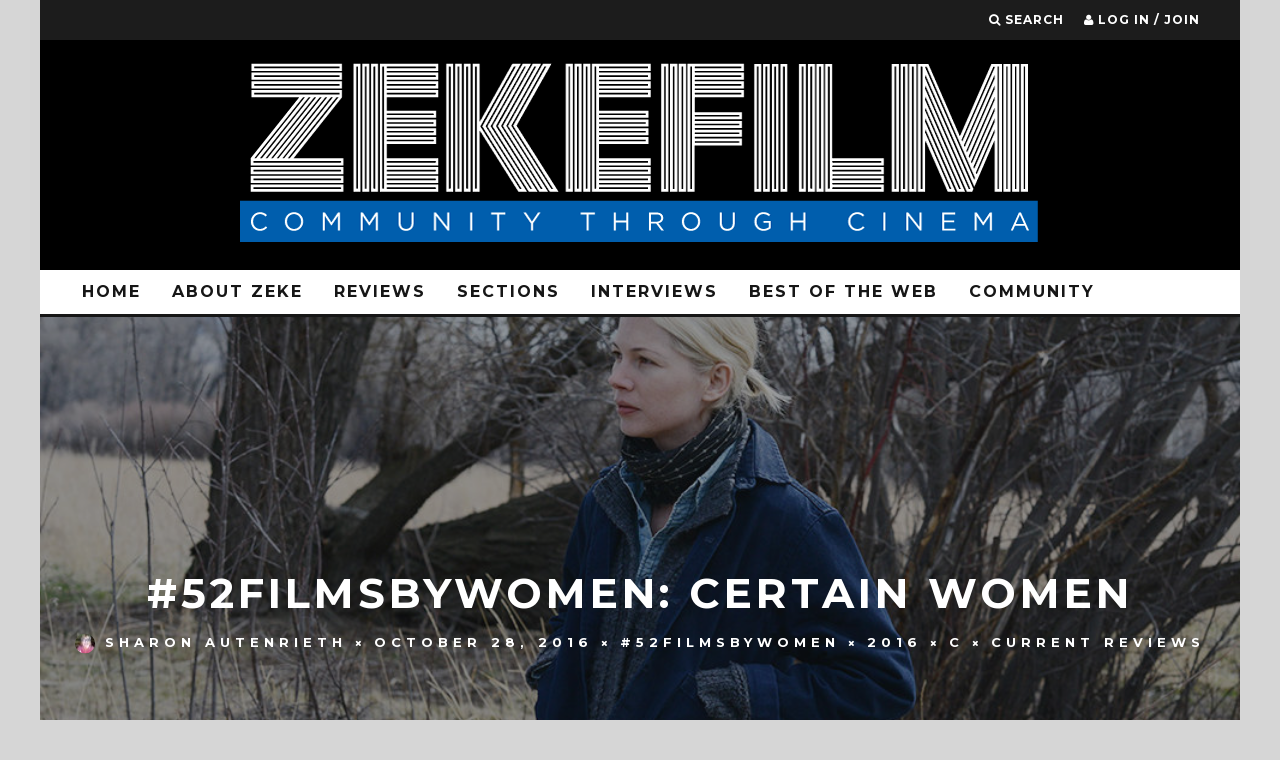

--- FILE ---
content_type: text/html; charset=utf-8
request_url: https://accounts.google.com/o/oauth2/postmessageRelay?parent=https%3A%2F%2Fwww.zekefilm.org&jsh=m%3B%2F_%2Fscs%2Fabc-static%2F_%2Fjs%2Fk%3Dgapi.lb.en.2kN9-TZiXrM.O%2Fd%3D1%2Frs%3DAHpOoo_B4hu0FeWRuWHfxnZ3V0WubwN7Qw%2Fm%3D__features__
body_size: 162
content:
<!DOCTYPE html><html><head><title></title><meta http-equiv="content-type" content="text/html; charset=utf-8"><meta http-equiv="X-UA-Compatible" content="IE=edge"><meta name="viewport" content="width=device-width, initial-scale=1, minimum-scale=1, maximum-scale=1, user-scalable=0"><script src='https://ssl.gstatic.com/accounts/o/2580342461-postmessagerelay.js' nonce="-eHQGr3Lm4i6OVlXEFgqZA"></script></head><body><script type="text/javascript" src="https://apis.google.com/js/rpc:shindig_random.js?onload=init" nonce="-eHQGr3Lm4i6OVlXEFgqZA"></script></body></html>